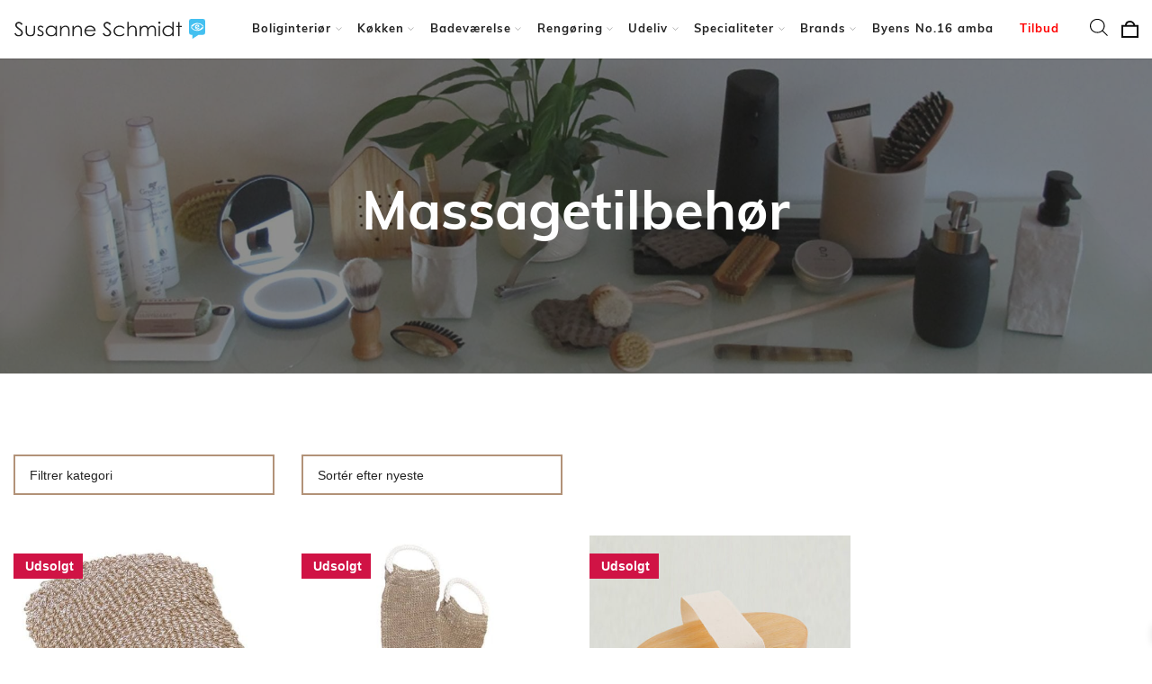

--- FILE ---
content_type: image/svg+xml
request_url: https://susanne-schmidt.dk/wp-content/themes/susanne-schmidt.dk/assets/img/e-reviewslogo.svg
body_size: 281
content:
<?xml version="1.0" encoding="UTF-8"?> <svg xmlns="http://www.w3.org/2000/svg" width="117.088" height="142.067" viewBox="0 0 117.088 142.067"><path d="M101.477,0H15.612A15.607,15.607,0,0,0,0,15.612V97.574a15.607,15.607,0,0,0,15.612,15.612h8.352v28.882l45.469-28.882h32.043a15.607,15.607,0,0,0,15.612-15.612V15.612A15.607,15.607,0,0,0,101.477,0Z" fill="#44c0f0"></path><g transform="translate(13.231 29.358)"><path d="M15.138,33.234H4.444A1.042,1.042,0,0,1,3.39,32.219h0a.9.9,0,0,1,.156-.546A48.465,48.465,0,0,1,16.27,18.4h0A49.607,49.607,0,0,1,37.814,8.685,62.918,62.918,0,0,1,74.892,12.7s15.261,7.611,21.622,19.007a1.023,1.023,0,0,1-.39,1.405,1.08,1.08,0,0,1-.507.117H91.05a4.13,4.13,0,0,1-3.591-2.069A35.618,35.618,0,0,0,77.078,20.355a43.015,43.015,0,0,0-28.14-6.4A44.2,44.2,0,0,0,31.023,19.73h0A41.27,41.27,0,0,0,18.729,31.4a4.548,4.548,0,0,1-3.63,1.756Z" transform="translate(-3.39 -7.522)" fill="#fff"></path><path d="M84.905,15.19H95.6A1.042,1.042,0,0,1,96.653,16.2h0a.9.9,0,0,1-.156.546,48.465,48.465,0,0,1-12.724,13.27h0A49.607,49.607,0,0,1,62.229,39.74a62.918,62.918,0,0,1-37.078-4.02S9.891,28.109,3.529,16.712a1.023,1.023,0,0,1,.39-1.405,1.08,1.08,0,0,1,.507-.117H8.993a4.13,4.13,0,0,1,3.591,2.069A35.619,35.619,0,0,0,22.966,28.07a43.015,43.015,0,0,0,28.14,6.4,43.834,43.834,0,0,0,17.875-5.776h0a41.27,41.27,0,0,0,12.294-11.67,4.607,4.607,0,0,1,3.63-1.756Z" transform="translate(-3.373 14.737)" fill="#fff"></path><path d="M38.585,31.311a3.682,3.682,0,0,0-3.005,1.561,9.453,9.453,0,0,1-4.8,3.63,9.686,9.686,0,0,1-10.226-2.81L42.839,23.7a1.881,1.881,0,0,0,.976-2.342,16.869,16.869,0,1,0,.351,11.162.923.923,0,0,0-.624-1.171h0c-.078,0-.2-.039-.273-.039H38.624Zm-20.3-3.825A9.5,9.5,0,0,1,35.072,21.4l-16.7,7.533a9.134,9.134,0,0,1-.117-1.483h0Z" transform="translate(18.906 1.036)" fill="#fff"></path></g></svg> 